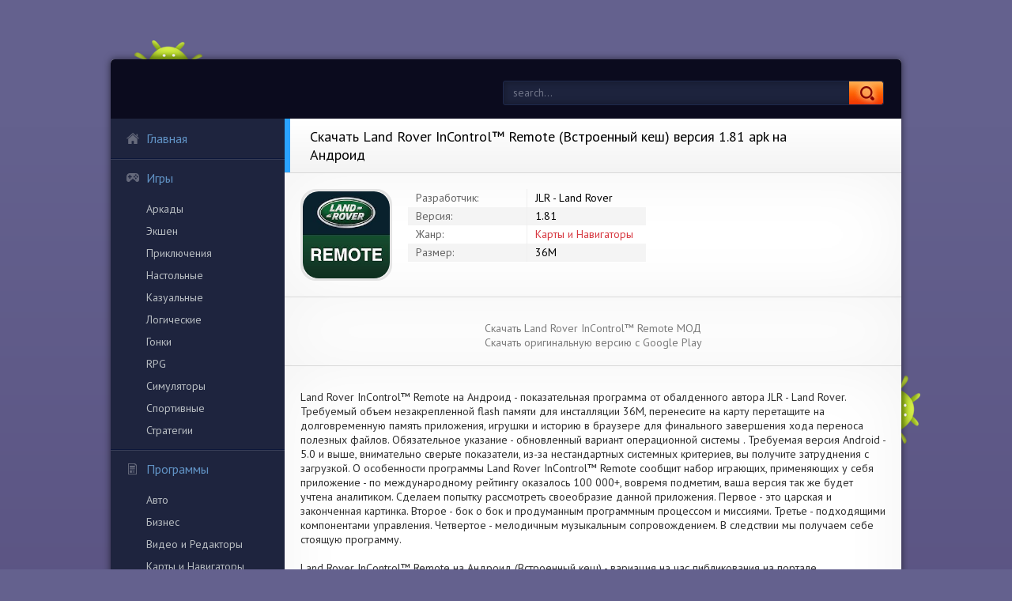

--- FILE ---
content_type: text/html; charset=UTF-8
request_url: https://robot-gamers.ru/maps/8842-skachat-land-rover-incontrol-remote-vstroennyy-kesh-versiya-181-apk-na-android.html
body_size: 8568
content:
<!DOCTYPE html PUBLIC "-//W3C//DTD XHTML 1.0 Transitional//EN" "http://www.w3.org/TR/xhtml1/DTD/xhtml1-transitional.dtd">
<html xmlns="http://www.w3.org/1999/xhtml">
<head>
	<meta http-equiv="X-UA-Compatible" content="IE=edge" />
	<meta http-equiv="Content-Type" content="text/html; charset=utf-8" />
<title>Скачать Land Rover InControl™ Remote (Встроенный кеш) версия 1.81 apk на Андроид | Robot-gamers.ru</title>
<meta name="description" content="Land Rover InControl™ Remote на Андроид - показательная программа от обалденного автора JLR - Land Rover. Требуемый объем незакрепленной flash памяти для инсталляции 36M, перенесите на карту" />
<meta name="keywords" content="Rover, приложения, Remote, InControl™, программы, файлов, версия, данной, Андроид, Первое, управления, программу, стоящую, получаем, следствии, сопровождением, музыкальным, мелодичным, Четвертое, своеобразие" />
<link rel="search" type="application/opensearchdescription+xml" href="https://robot-gamers.ru/engine/opensearch.php" title="Взломанные игры на Андроид Моды на все случаи - Robot-gamers.ru" /> 
<link rel="canonical" href="https://robot-gamers.ru/maps/8842-skachat-land-rover-incontrol-remote-vstroennyy-kesh-versiya-181-apk-na-android.html" />
<link rel="alternate" type="application/rss+xml" title="Взломанные игры на Андроид Моды на все случаи - Robot-gamers.ru" href="https://robot-gamers.ru/rss.xml" />
<script type="text/javascript" src="/engine/classes/min/index.php?charset=utf-8&amp;g=general&amp;15"></script>
<script type="text/javascript" src="/engine/classes/min/index.php?charset=utf-8&amp;f=engine/classes/highslide/highslide.js,engine/classes/masha/masha.js&amp;15"></script>
	
	<!--[if lte IE 7]>
	<link rel="stylesheet" href="/templates/PlayDroid/css/style-ie.css" type="text/css" />
	<![endif]-->
	   <link rel="stylesheet" href="/templates/PlayDroid/css/style4.css" type="text/css" />
    <link rel="icon" type="image/png" sizes="16x16" href="/favicon-16x16.png">
	<meta name="viewport" content="width=device-width, initial-scale=1.0" />
</head>
<body>
<div class="main-center-block">
	<div class="head-block">
		
		<div class="search-block">
			<form method="post"  action="" style="margin: 0;padding: 0;">
				<input type="hidden" name="do" value="search" /><input type="hidden" name="subaction" value="search" />
				<input name="story" type="text" class="form-text" id="story" value="search..." onblur="if(this.value=='') this.value='введите название приложения';" onfocus="if(this.value=='введите название приложения') this.value='';" title="наберите Ваш запрос и нажмите enter" />
				<input type="image" src="/templates/PlayDroid/images/search.jpg" value="Найти!" border="0" class="form-search" alt="Найти!" />
			</form>
		</div>
		<div style="clear: both;"></div>
		<div class="robot1"></div>
		<div class="robot2"></div>
	</div>
	<div class="menu-resp"><span>Меню</span></div>
	<div class="content-block">
		<div class="left-col">
			<div class="menu-block">
				<a href="/" class="menu-block-title back1">Главная<i></i></a>
				<span class="menu-block-title back2">Игры<i></i></span>
				<div class="menu-links">
	                <a href="/arcade/">Аркады</a>
                    <a href="/action/">Экшен</a>
                    <a href="/adventure/">Приключения</a>
                    <a href="/board/">Настольные</a>
					<a href="/casual/">Казуальные</a>
                    <a href="/logic/">Логические</a>
					<a href="/race/">Гонки</a>
                    <a href="/rpg/">RPG</a>
                     
					<a href="/simulation/">Симуляторы</a>
					<a href="/sport/">Спортивные</a>
					<a href="/strategy/">Стратегии</a>
				</div>
                
                <span class="menu-block-title back3">Программы<i></i></span>
                <div class="menu-links">
                <a href="/auto/">Авто</a>
                    <a href="/business/">Бизнес</a>
                   <a href="/video/">Видео и Редакторы</a>
                    <a href="/maps/">Карты и Навигаторы</a>
                    <a href="/tools/">Инструменты</a>
                    <a href="https://gamers-bot.ru/igry/">Игры с модами</a>
                    <a href="/communication/">Связь</a>
                   <a href="/social/">Социальные</a>
                    <a href="/foto/">Фото</a>
                    <a href="/music/">Музыка и Аудио</a>
                    </div>
             
			</div>
			
		</div>
		<div class="right-col">
			
			<div id='dle-content'><script type="text/javascript">
	$(function(){
		
		$('.addb-comment').click(function(){
			$('.hidden-comment-form').show();
		});
		
		$('.info-f-line:odd').addClass('colorfix');		
		$('.comment-block:odd').addClass('commentfix');		
		
		var sliderImages = $('.hidden-images').find('img');
			
		// 
		sliderImages.each(function(){
			var sliderImagesSrc = $(this).attr('src');
			var sliderImagesTitle = $(this).attr('alt');
			var sliderImagesLink = $(this).parent('a').attr('href');
					
			if(sliderImagesLink == undefined) {
			// если просто картинка, без тумба
				$('.tcarusel-scroll').append('<li class="tcarusel-item"><a href="'+sliderImagesSrc+'" rel="highslide" class="highslide"><img src="'+sliderImagesSrc+'" alt="'+sliderImagesTitle+'" title="'+sliderImagesTitle+'" /></a></li>');
			} else {
			// если картинка с тумбом
				$('.tcarusel-scroll').append('<li class="tcarusel-item"><a href="'+sliderImagesLink+'" rel="highslide" class="highslide"><img src="'+sliderImagesSrc+'" alt="'+sliderImagesTitle+'" title="'+sliderImagesTitle+'" /></a></li>');
			}							
					
		});
		
		$('.tcarusel').tcarusel();
		$('.hidden-images').remove();
			
		
	});
</script>
<style type="text/css">.full-story-download {padding: 15px 0 0 0;}
						
.full-story-download br {display: none;}
						
.full-story-download a {display: block;
								-moz-box-shadow: 0px 1px 0px 0px #fd661a;
								-webkit-box-shadow: 0px 1px 0px 0px #fd661a;
								box-shadow: 0px 1px 0px 0px #fd661a;
								background:-webkit-gradient(linear, left top, left bottom, color-stop(0.05, #FD5601), color-stop(1, #fd661a));
								background:-moz-linear-gradient(top, #FD5601 5%, #fd661a 100%);
								background:-webkit-linear-gradient(top, #FD5601 5%, #fd661a 100%);
								background:-o-linear-gradient(top, #FD5601 5%, #fd661a 100%);
								background:-ms-linear-gradient(top, #FD5601 5%, #fd661a 100%);
								background:linear-gradient(to bottom, #FD5601 5%, #fd661a 100%);
								filter:progid:DXImageTransform.Microsoft.gradient(startColorstr='#FD5601', endColorstr='#fd661a',GradientType=0);
								background-color:#FD5601;
								-moz-border-radius:6px;
								-webkit-border-radius:6px;
								border-radius:6px;
								border:1px solid #FD5601;
								cursor:pointer;
								color:#ffffff;
								padding:6px 24px;
								text-decoration:none;
								text-align: center;
								font-size: 16px;
								font-weight: bold;
								margin: 0 0 10px 0;}
							
.full-story-download a:hover {
									color: #fff;
									background:-webkit-gradient(linear, left top, left bottom, color-stop(0.05, #fd661a), color-stop(1, #FD5601));
									background:-moz-linear-gradient(top, #fd661a 5%, #FD5601 100%);
									background:-webkit-linear-gradient(top, #fd661a 5%, #FD5601 100%);
									background:-o-linear-gradient(top, #fd661a 5%, #FD5601 100%);
									background:-ms-linear-gradient(top, #fd661a 5%, #FD5601 100%);
									background:linear-gradient(to bottom, #fd661a 5%, #FD5601 100%);
									filter:progid:DXImageTransform.Microsoft.gradient(startColorstr='#fd661a', endColorstr='#FD5601',GradientType=0);
									background-color:#fd661a;
								}
     </style>

<div class="full-news">
	<div class="full-news-title">
		<h1>Скачать Land Rover InControl™ Remote (Встроенный кеш) версия 1.81 apk на Андроид</h1>
		<div class="full-news-fav"></div>
	</div>
	<div class="full-news-info">
		<div class="full-news-info-image">
			<img src="/media/images/26489.jpg" alt="Скачать Land Rover InControl™ Remote (Встроенный кеш) версия 1.81 apk на Андроид">
		</div>
		<div class="full-news-info-f">
			
			<div class="info-f-line">
				<i>Разработчик:</i><u>JLR - Land Rover</u><span></span>
			</div>
			
			
			<div class="info-f-line colorfix">
				<i>Версия:</i><u>1.81</u><span></span>
			</div>
			
			<div class="info-f-line">
				<i>Жанр:</i><u><a href="https://robot-gamers.ru/maps/">Карты и Навигаторы</a></u><span></span>
			</div>
			
			<div class="info-f-line colorfix">
				<i>Размер:</i><u>36M</u><span></span>
			</div>
			
			
		</div>
		
		
		
		<div style="clear: both;"></div>
	</div>
    
	<div class="full-news-b">
		<div class="full-news-t">
		</div>
		<div class="full-news-download">
			<center><div class="attachment"><span class="hidden-link" data-link="/apk/download.php?name=Land+Rover+InControl%E2%84%A2+Remote&icon=%2Fmedia%2Fimages%2F26489.jpg" rel="nofollow" target="blank">Скачать Land Rover InControl™ Remote МОД</span></div></center>
      <center><div class="attachment"><span class="hidden-link" data-link="/apk/download.php?name=Land+Rover+InControl%E2%84%A2+Remote&icon=%2Fmedia%2Fimages%2F26489.jpg" target="blank">Скачать оригинальную версию с Google Play</span></div></center>
     
        </div>
	</div>
	
	<div class="full-news-b">
		<div class="full-news-t">
		
		</div>
        
		<div class="full-news-text">
			Land Rover InControl™ Remote на Андроид - показательная программа от обалденного автора JLR - Land Rover. Требуемый объем незакрепленной flash памяти для инсталляции 36M, перенесите на карту перетащите на долговременную память приложения, игрушки и историю в браузере для финального завершения хода переноса полезных файлов. Обязательное указание - обновленный вариант операционной системы . Требуемая версия Android - 5.0 и выше, внимательно сверьте показатели, из-за нестандартных системных критериев, вы получите затруднения с загрузкой. О особенности программы Land Rover InControl™ Remote сообщит набор играющих, применяющих у себя приложение - по международному рейтингу оказалось 100 000+, вовремя подметим, ваша версия  так же будет учтена аналитиком. Сделаем попытку рассмотреть своеобразие данной приложения. Первое - это царская и законченная картинка. Второе - бок о бок и продуманным программным процессом и миссиями. Третье - подходящими компонентами управления.  Четвертое - мелодичным музыкальным сопровождением. В следствии мы получаем себе стоящую программу.</br></br>Land Rover InControl™ Remote на Андроид (Встроенный кеш) - вариация на час пибликования на портале современных файлов - 1.81, в данной версии были исправлены банальные некорректности повлекшие артефакты графики смартфона. У нас управляющий обнародовал файл от 28 июня 2020 г. - запустите новый файл, если загрузили неактуальную версию приложения. Входите в наши пользователи, ради того, чтобы записать только новейшие приложения и различные программы, загруженные доверенными пользователями.
			<div style="clear: both;height: 10px;"></div>
			
			<div style="clear: both;height: 10px;"></div>
		</div>
        
  </div>
	
	<div class="full-news-b">
		<div class="full-news-t">
			
		</div>
		<div class="tcarusel">
			<div class="tcarusel-main">
				<ul class="tcarusel-scroll">
										
				</ul>
			</div>
			<div style="clear: both;"></div>
			<div class="tcarusel-prev"><span></span></div>
			<div class="tcarusel-next"><span></span></div>
		</div>
	</div>
	<div class="hidden-images"><img id="scr0" src="/media/screenshots/26489-0.jpg" alt="Скачать Land Rover InControl™ Remote (Встроенный кеш) версия 1.81 apk на Андроид" title="Скачать Land Rover InControl™ Remote (Встроенный кеш) версия 1.81 apk на Андроид" /><img id="scr1" src="/media/screenshots/26489-1.jpg" alt="Скачать Land Rover InControl™ Remote (Встроенный кеш) версия 1.81 apk на Андроид" title="Скачать Land Rover InControl™ Remote (Встроенный кеш) версия 1.81 apk на Андроид" /><img id="scr2" src="/media/screenshots/26489-2.jpg" alt="Скачать Land Rover InControl™ Remote (Встроенный кеш) версия 1.81 apk на Андроид" title="Скачать Land Rover InControl™ Remote (Встроенный кеш) версия 1.81 apk на Андроид" /><img id="scr3" src="/media/screenshots/26489-3.jpg" alt="Скачать Land Rover InControl™ Remote (Встроенный кеш) версия 1.81 apk на Андроид" title="Скачать Land Rover InControl™ Remote (Встроенный кеш) версия 1.81 apk на Андроид" /></div>
	
	
<div style="clear: both;"></div>
	
	
	
	<div class="full-rel">
		<div class="full-rel-title">
			
		</div>
		<div class="full-rel-content">
			<div class="main-news">
	<div class="main-news-image">
		<a href="https://robot-gamers.ru/strategy/23351-skachat-land-of-empires-hero-cut-vzlom-na-dengi-versiya-242-apk-na-android.html"><img src="/media/images/41012.jpg" alt="Скачать Land of Empires: Hero Cut (Взлом на деньги) версия 2.4.2 apk на Андроид"></a>
	</div>
	<h2><a href="https://robot-gamers.ru/strategy/23351-skachat-land-of-empires-hero-cut-vzlom-na-dengi-versiya-242-apk-na-android.html"><span>Land of Empires: Hero Cut</span></a></h2>
	
	</div><div class="main-news">
	<div class="main-news-image">
		<a href="https://robot-gamers.ru/casual/18345-skachat-avatar-land-vzlom-na-dengi-versiya-048-apk-na-android.html"><img src="/media/images/36006.jpg" alt="Скачать Avatar Land (Взлом на деньги) версия 0.4.8 apk на Андроид"></a>
	</div>
	<h2><a href="https://robot-gamers.ru/casual/18345-skachat-avatar-land-vzlom-na-dengi-versiya-048-apk-na-android.html"><span>Avatar Land</span></a></h2>
	
	</div><div class="main-news">
	<div class="main-news-image">
		<a href="https://robot-gamers.ru/rpg/14686-skachat-dead-god-land-survival-games-vzlom-na-monety-versiya-068-apk-na-android.html"><img src="/media/images/32347.jpg" alt="Скачать Dead God Land: Survival Games (Взлом на монеты) версия 0.6.8 apk на Андроид"></a>
	</div>
	<h2><a href="https://robot-gamers.ru/rpg/14686-skachat-dead-god-land-survival-games-vzlom-na-monety-versiya-068-apk-na-android.html"><span>Dead God Land: Survival Games</span></a></h2>
	
	</div><div class="main-news">
	<div class="main-news-image">
		<a href="https://robot-gamers.ru/arcade/12596-skachat-land-invader-vzlom-na-monety-versiya-254-apk-na-android.html"><img src="/media/images/30257.jpg" alt="Скачать Land Invader (Взлом на монеты) версия 2.5.4 apk на Андроид"></a>
	</div>
	<h2><a href="https://robot-gamers.ru/arcade/12596-skachat-land-invader-vzlom-na-monety-versiya-254-apk-na-android.html"><span>Land Invader</span></a></h2>
	
	</div><div class="main-news">
	<div class="main-news-image">
		<a href="https://robot-gamers.ru/tools/9424-skachat-pc-remote-vstroennyy-kesh-versiya-zavisit-ot-ustroystva-apk-na-android.html"><img src="/media/images/27072.jpg" alt="Скачать PC Remote (Встроенный кеш) версия Зависит от устройства apk на Андроид"></a>
	</div>
	<h2><a href="https://robot-gamers.ru/tools/9424-skachat-pc-remote-vstroennyy-kesh-versiya-zavisit-ot-ustroystva-apk-na-android.html"><span>PC Remote</span></a></h2>
	
	</div><div class="main-news">
	<div class="main-news-image">
		<a href="https://robot-gamers.ru/maps/8730-skachat-land-rover-remote-neogranichennye-funkcii-versiya-220-apk-na-android.html"><img src="/media/images/26376.jpg" alt="Скачать Land Rover Remote (Неограниченные функции) версия 2.2.0 apk на Андроид"></a>
	</div>
	<h2><a href="https://robot-gamers.ru/maps/8730-skachat-land-rover-remote-neogranichennye-funkcii-versiya-220-apk-na-android.html"><span>Land Rover Remote</span></a></h2>
	
	</div><div class="main-news">
	<div class="main-news-image">
		<a href="https://robot-gamers.ru/video/7987-skachat-tv-samsung-remote-control-vstroennyy-kesh-versiya-226-apk-na-android.html"><img src="/media/images/25632.jpg" alt="Скачать TV (Samsung) Remote Control (Встроенный кеш) версия 2.2.6 apk на Андроид"></a>
	</div>
	<h2><a href="https://robot-gamers.ru/video/7987-skachat-tv-samsung-remote-control-vstroennyy-kesh-versiya-226-apk-na-android.html"><span>TV (Samsung) Remote Control</span></a></h2>
	
	</div>
            <div class="main-news">
	<div class="main-news-image">
		<a href="https://gamers-bot.ru/igry/kazualnye/3049-skachat-pony-college-student-dress-up-beskonechnye-monety-mod-apk-na-android.html"><img src="https://gamers-bot.ru/media/images/55516.webp" alt="Pony College Student Dress Up"></a>
	</div>
	<h2><a href="https://gamers-bot.ru/igry/kazualnye/3049-skachat-pony-college-student-dress-up-beskonechnye-monety-mod-apk-na-android.html"><span>Pony College Student Dress Up</span></a></h2>
	
	</div><div class="main-news">
	<div class="main-news-image">
		<a href="https://gamers-bot.ru/programmy/instrumenty/12385-skachat-cyberghost-polnaya-versiya-mod-apk-na-android.html"><img src="https://gamers-bot.ru/media/images/65358.webp" alt="CyberGhost"></a>
	</div>
	<h2><a href="https://gamers-bot.ru/programmy/instrumenty/12385-skachat-cyberghost-polnaya-versiya-mod-apk-na-android.html"><span>CyberGhost</span></a></h2>
	
	</div><div class="main-news">
	<div class="main-news-image">
		<a href="https://droid-gamers.ru/14614-vzlomannaya-the-ants-underground-kingdom-na-android-vzlom-na-dengi.html"><img src="https://droid-gamers.ru/media/images/61004.jpg" alt="The Ants: Underground Kingdom"></a>
	</div>
	<h2><a href="https://droid-gamers.ru/14614-vzlomannaya-the-ants-underground-kingdom-na-android-vzlom-na-dengi.html"><span>The Ants: Underground Kingdom</span></a></h2>
	
	</div><div class="main-news">
	<div class="main-news-image">
		<a href="https://droid-gamers.ru/7208-vzlomannaya-hitman-go-na-android-vzlom-mnogo-deneg.html"><img src="https://droid-gamers.ru/media/images/53461.jpg" alt="Hitman GO"></a>
	</div>
	<h2><a href="https://droid-gamers.ru/7208-vzlomannaya-hitman-go-na-android-vzlom-mnogo-deneg.html"><span>Hitman GO</span></a></h2>
	
	</div><div class="main-news">
	<div class="main-news-image">
		<a href="https://app-andro.ru/logic/4072-skachat-vzlomannuyu-energy-mod-otkryto-vse-na-android-versiya-296-apk.html"><img src="https://app-andro.ru/media/images/21279.jpg" alt="ENERGY"></a>
	</div>
	<h2><a href="https://app-andro.ru/logic/4072-skachat-vzlomannuyu-energy-mod-otkryto-vse-na-android-versiya-296-apk.html"><span>ENERGY</span></a></h2>
	
	</div>
			<div style="clear: both;"></div>
		</div>
	</div>
	
</div>
<a name="comment"></a><form method="post" action="" name="dlemasscomments" id="dlemasscomments"><div id="dle-comments-list">

<div id="dle-ajax-comments"></div>
<div id='comment-id-242377'><br />
<div class="comment-block">
	<div class="comment-block-left">
		<div class="hidden-coment">
			<img src="/templates/PlayDroid/dleimages/noavatar.png" alt="">
		</div>
		<div class="ugol"></div>
	</div>
	<div class="comment-block-right">
		<div class="comment-block-right2">
			<div class="comment-text">
				<div class="author">ataru [9 декабря 2025 13:00]</div>
				<div id='comm-id-242377'>Приложение для управления автомобилем прямо с телефона — это удобно и современно. Быстрый доступ к ключевым функциям, таким как отслеживание местоположения и управление климатом, значительно упрощает жизнь. Но иногда ловлю себя на мысли, что хочется более интуитивного интерфейса. В целом, хороший помощник для водителей.</div>
			</div>		
		</div>
		<div class="comment-block-links">
			<span class="comment-block-links1"></span>
			<span class="comment-block-links2"></span>
			<span class="comment-block-links3"></span>
			<span class="comment-block-links4"></span>	
		</div>
	</div>
</div></div><div id='comment-id-203060'><br />
<div class="comment-block">
	<div class="comment-block-left">
		<div class="hidden-coment">
			<img src="/templates/PlayDroid/dleimages/noavatar.png" alt="">
		</div>
		<div class="ugol"></div>
	</div>
	<div class="comment-block-right">
		<div class="comment-block-right2">
			<div class="comment-text">
				<div class="author">alexx-x351 [6 ноября 2025 09:00]</div>
				<div id='comm-id-203060'>Приложение невероятно облегчает управление автомобилем. Возможность дистанционного доступа к основным функциям — это просто находка! Удобный интерфейс, хорошие настройки, а также возможность мониторинга состояния автомобиля радуют. Особенно полезно в холодную погоду. Рекомендую всем владельцам!</div>
			</div>		
		</div>
		<div class="comment-block-links">
			<span class="comment-block-links1"></span>
			<span class="comment-block-links2"></span>
			<span class="comment-block-links3"></span>
			<span class="comment-block-links4"></span>	
		</div>
	</div>
</div></div><div id='comment-id-173167'><br />
<div class="comment-block">
	<div class="comment-block-left">
		<div class="hidden-coment">
			<img src="/templates/PlayDroid/dleimages/noavatar.png" alt="">
		</div>
		<div class="ugol"></div>
	</div>
	<div class="comment-block-right">
		<div class="comment-block-right2">
			<div class="comment-text">
				<div class="author">b-poezd [11 октября 2025 14:01]</div>
				<div id='comm-id-173167'>Это приложение действительно полезное для автолюбителей. Удобный интерфейс позволяет легко управлять функциями автомобиля, такими как запуск двигателя или проверка состояния. Возможность отслеживать местоположение и получать уведомления делает его отличным помощником в повседневной жизни. Просто и практично!</div>
			</div>		
		</div>
		<div class="comment-block-links">
			<span class="comment-block-links1"></span>
			<span class="comment-block-links2"></span>
			<span class="comment-block-links3"></span>
			<span class="comment-block-links4"></span>	
		</div>
	</div>
</div></div><div id='comment-id-151605'><br />
<div class="comment-block">
	<div class="comment-block-left">
		<div class="hidden-coment">
			<img src="/templates/PlayDroid/dleimages/noavatar.png" alt="">
		</div>
		<div class="ugol"></div>
	</div>
	<div class="comment-block-right">
		<div class="comment-block-right2">
			<div class="comment-text">
				<div class="author">aska-r951 [10 сентября 2025 02:16]</div>
				<div id='comm-id-151605'>Приложение действительно удобное! Могу управлять многими функциями своего авто прямо с телефона, находясь на расстоянии. Классно, когда есть возможность заранее прогреть машину или проверять её состояние. Интерфейс интуитивно понятен, а обновления добавляют новые полезные функции. Рекомендуется всем владельцам!</div>
			</div>		
		</div>
		<div class="comment-block-links">
			<span class="comment-block-links1"></span>
			<span class="comment-block-links2"></span>
			<span class="comment-block-links3"></span>
			<span class="comment-block-links4"></span>	
		</div>
	</div>
</div></div><div id='comment-id-144966'><br />
<div class="comment-block">
	<div class="comment-block-left">
		<div class="hidden-coment">
			<img src="/templates/PlayDroid/dleimages/noavatar.png" alt="">
		</div>
		<div class="ugol"></div>
	</div>
	<div class="comment-block-right">
		<div class="comment-block-right2">
			<div class="comment-text">
				<div class="author">arastun61 [4 сентября 2025 12:16]</div>
				<div id='comm-id-144966'>Приложение для управления автомобилем на Android – это настоящая находка! Удобный интерфейс и множество функций, таких как удаленный запуск и мониторинг состояния, делают поездки более комфортными. Настройки легко доступны, а безопасность всегда под контролем. Рекомендую всем автолюбителям!</div>
			</div>		
		</div>
		<div class="comment-block-links">
			<span class="comment-block-links1"></span>
			<span class="comment-block-links2"></span>
			<span class="comment-block-links3"></span>
			<span class="comment-block-links4"></span>	
		</div>
	</div>
</div></div><div id='comment-id-134809'><br />
<div class="comment-block">
	<div class="comment-block-left">
		<div class="hidden-coment">
			<img src="/templates/PlayDroid/dleimages/noavatar.png" alt="">
		</div>
		<div class="ugol"></div>
	</div>
	<div class="comment-block-right">
		<div class="comment-block-right2">
			<div class="comment-text">
				<div class="author">avb12-93760 [27 августа 2025 00:15]</div>
				<div id='comm-id-134809'>Приложение действительно удобно! Теперь управлять функциями автомобиля стало гораздо проще. Могу проверять состояние, запустить двигатель или даже находить свою машину на парковке. Интерфейс интуитивно понятный, но иногда немного подтормаживает. В целом, полезный инструмент для владельцев!</div>
			</div>		
		</div>
		<div class="comment-block-links">
			<span class="comment-block-links1"></span>
			<span class="comment-block-links2"></span>
			<span class="comment-block-links3"></span>
			<span class="comment-block-links4"></span>	
		</div>
	</div>
</div></div><div id='comment-id-113393'><br />
<div class="comment-block">
	<div class="comment-block-left">
		<div class="hidden-coment">
			<img src="/templates/PlayDroid/dleimages/noavatar.png" alt="">
		</div>
		<div class="ugol"></div>
	</div>
	<div class="comment-block-right">
		<div class="comment-block-right2">
			<div class="comment-text">
				<div class="author">anton1647 [9 августа 2025 00:16]</div>
				<div id='comm-id-113393'>Это приложение для управления автомобилем - настоящая находка! Возможность дистанционного доступа к ключевым функциям, таким как контроль замков и слежение за местоположением, делает поездки более удобными. Интуитивно понятный интерфейс и стабильная работа радуют. Хотя иногда хотелось бы большего понимания системы.</div>
			</div>		
		</div>
		<div class="comment-block-links">
			<span class="comment-block-links1"></span>
			<span class="comment-block-links2"></span>
			<span class="comment-block-links3"></span>
			<span class="comment-block-links4"></span>	
		</div>
	</div>
</div></div></div></form>
</div><br> 
        <center><div class="speed-b"><span id="dle-speedbar"><span itemscope itemtype="http://data-vocabulary.org/Breadcrumb"><a href="https://robot-gamers.ru/" itemprop="url"><span itemprop="title">Robot-gamers.ru</span></a></span> &raquo; <span itemscope itemtype="http://data-vocabulary.org/Breadcrumb"><a href="https://robot-gamers.ru/maps/" itemprop="url"><span itemprop="title">Карты и Навигаторы</span></a></span> &raquo; Скачать Land Rover InControl™ Remote (Встроенный кеш) версия 1.81 apk на Андроид</span></div></center><br>
		</div>
		<div style="clear: both;"></div>
	</div>
</div>
<div class="footer">
	<div class="footer2">
		Copyright 2024
		<div class="robot4"></div>
	</div>
</div>
<!--[if IE 6]>
<a href="http://www.microsoft.com/rus/windows/internet-explorer/worldwide-sites.aspx" class="alert"></a>
<![endif]-->
 
<link href="https://fonts.googleapis.com/css?family=PT+Sans:400,700,400italic,700italic&subset=latin,cyrillic-ext,cyrillic" rel="stylesheet" type="text/css" />
	<script type="text/javascript" src="/templates/PlayDroid/js/jquery.easing.js"></script>
	<script type="text/javascript" src="/templates/PlayDroid/js/jquery.tcarusel.js"></script>
	<script type="text/javascript" src="/templates/PlayDroid/js/active.js"></script>
    
    <script>$('.hidden-link').replaceWith(function(){return'<a href="'+$(this).data('link')+'">'+$(this).html()+'</a>';})</script>   
  
   <!--LiveInternet counter--><script type="text/javascript">
new Image().src = "//counter.yadro.ru/hit?r"+
escape(document.referrer)+((typeof(screen)=="undefined")?"":
";s"+screen.width+"*"+screen.height+"*"+(screen.colorDepth?
screen.colorDepth:screen.pixelDepth))+";u"+escape(document.URL)+
";h"+escape(document.title.substring(0,150))+
";"+Math.random();</script><!--/LiveInternet--> 
    
</body>
</html>